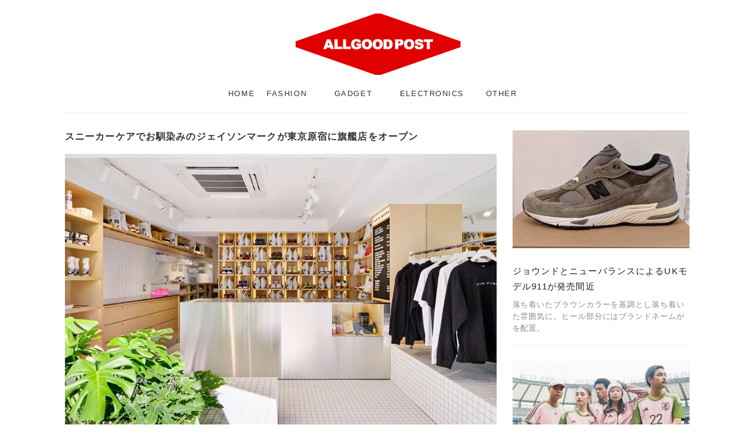

--- FILE ---
content_type: text/html; charset=UTF-8
request_url: https://allgoodpost.com/jasonmarkk-tokyo-store/
body_size: 49800
content:
<!DOCTYPE html><html class="no-js" dir="ltr" lang="ja"
 prefix="og: https://ogp.me/ns#" ><head><meta charset="UTF-8"><meta name="description" content="ファッション、スニーカー、ライフスタイル、ストリートカルチャーWEBマガジン" /><meta name="keywords" content="" /><meta name="viewport" content="width=device-width, initial-scale=1.0"><link rel="stylesheet" href="https://allgoodpost.com/allgoodpost/wp-content/themes/allgoodpost-child/jquery.bxslider.css"><title>スニーカーケアでお馴染みのジェイソンマークが東京原宿に旗艦店をオープン | ALLGOOD POST</title><meta name="robots" content="max-image-preview:large" /><link rel="canonical" href="https://allgoodpost.com/jasonmarkk-tokyo-store/" /><meta name="generator" content="All in One SEO (AIOSEO) 4.2.6.1 " /><meta property="og:locale" content="ja_JP" /><meta property="og:site_name" content="ALLGOOD POST | ファッション、スニーカー、ライフスタイル、ストリートカルチャーWEBマガジン" /><meta property="og:type" content="article" /><meta property="og:title" content="スニーカーケアでお馴染みのジェイソンマークが東京原宿に旗艦店をオープン | ALLGOOD POST" /><meta property="og:url" content="https://allgoodpost.com/jasonmarkk-tokyo-store/" /><meta property="article:published_time" content="2022-01-31T06:49:08+00:00" /><meta property="article:modified_time" content="2022-02-01T23:22:39+00:00" /> <script type="application/ld+json" class="aioseo-schema">{"@context":"https:\/\/schema.org","@graph":[{"@type":"Article","@id":"https:\/\/allgoodpost.com\/jasonmarkk-tokyo-store\/#article","name":"\u30b9\u30cb\u30fc\u30ab\u30fc\u30b1\u30a2\u3067\u304a\u99b4\u67d3\u307f\u306e\u30b8\u30a7\u30a4\u30bd\u30f3\u30de\u30fc\u30af\u304c\u6771\u4eac\u539f\u5bbf\u306b\u65d7\u8266\u5e97\u3092\u30aa\u30fc\u30d7\u30f3 | ALLGOOD POST","headline":"\u30b9\u30cb\u30fc\u30ab\u30fc\u30b1\u30a2\u3067\u304a\u99b4\u67d3\u307f\u306e\u30b8\u30a7\u30a4\u30bd\u30f3\u30de\u30fc\u30af\u304c\u6771\u4eac\u539f\u5bbf\u306b\u65d7\u8266\u5e97\u3092\u30aa\u30fc\u30d7\u30f3","author":{"@id":"https:\/\/allgoodpost.com\/author\/hg5-okh12ed-s-sfr\/#author"},"publisher":{"@id":"https:\/\/allgoodpost.com\/#organization"},"image":{"@type":"ImageObject","url":"https:\/\/allgoodpost.com\/allgoodpost\/wp-content\/uploads\/2022\/02\/jasonmarkk-tokyo-store.jpg","width":732,"height":489,"caption":"\u30b8\u30a7\u30a4\u30bd\u30f3\u30de\u30fc\u30af \u6771\u4eac \u65d7\u8266\u5e97"},"datePublished":"2022-01-31T06:49:08+09:00","dateModified":"2022-01-31T06:49:08+09:00","inLanguage":"ja","mainEntityOfPage":{"@id":"https:\/\/allgoodpost.com\/jasonmarkk-tokyo-store\/#webpage"},"isPartOf":{"@id":"https:\/\/allgoodpost.com\/jasonmarkk-tokyo-store\/#webpage"},"articleSection":"FASHION"},{"@type":"BreadcrumbList","@id":"https:\/\/allgoodpost.com\/jasonmarkk-tokyo-store\/#breadcrumblist","itemListElement":[{"@type":"ListItem","@id":"https:\/\/allgoodpost.com\/#listItem","position":1,"item":{"@type":"WebPage","@id":"https:\/\/allgoodpost.com\/","name":"\u30db\u30fc\u30e0","description":"\u30d5\u30a1\u30c3\u30b7\u30e7\u30f3\u3001\u30b9\u30cb\u30fc\u30ab\u30fc\u3001\u30e9\u30a4\u30d5\u30b9\u30bf\u30a4\u30eb\u3001\u30b9\u30c8\u30ea\u30fc\u30c8\u30ab\u30eb\u30c1\u30e3\u30fcWEB\u30de\u30ac\u30b8\u30f3\u3002","url":"https:\/\/allgoodpost.com\/"},"nextItem":"https:\/\/allgoodpost.com\/jasonmarkk-tokyo-store\/#listItem"},{"@type":"ListItem","@id":"https:\/\/allgoodpost.com\/jasonmarkk-tokyo-store\/#listItem","position":2,"item":{"@type":"WebPage","@id":"https:\/\/allgoodpost.com\/jasonmarkk-tokyo-store\/","name":"\u30b9\u30cb\u30fc\u30ab\u30fc\u30b1\u30a2\u3067\u304a\u99b4\u67d3\u307f\u306e\u30b8\u30a7\u30a4\u30bd\u30f3\u30de\u30fc\u30af\u304c\u6771\u4eac\u539f\u5bbf\u306b\u65d7\u8266\u5e97\u3092\u30aa\u30fc\u30d7\u30f3","url":"https:\/\/allgoodpost.com\/jasonmarkk-tokyo-store\/"},"previousItem":"https:\/\/allgoodpost.com\/#listItem"}]},{"@type":"Organization","@id":"https:\/\/allgoodpost.com\/#organization","name":"ALLGOOD POST","url":"https:\/\/allgoodpost.com\/","sameAs":["https:\/\/twitter.com\/allgoodpost","https:\/\/www.instagram.com\/allgoodpost"]},{"@type":"WebPage","@id":"https:\/\/allgoodpost.com\/jasonmarkk-tokyo-store\/#webpage","url":"https:\/\/allgoodpost.com\/jasonmarkk-tokyo-store\/","name":"\u30b9\u30cb\u30fc\u30ab\u30fc\u30b1\u30a2\u3067\u304a\u99b4\u67d3\u307f\u306e\u30b8\u30a7\u30a4\u30bd\u30f3\u30de\u30fc\u30af\u304c\u6771\u4eac\u539f\u5bbf\u306b\u65d7\u8266\u5e97\u3092\u30aa\u30fc\u30d7\u30f3 | ALLGOOD POST","inLanguage":"ja","isPartOf":{"@id":"https:\/\/allgoodpost.com\/#website"},"breadcrumb":{"@id":"https:\/\/allgoodpost.com\/jasonmarkk-tokyo-store\/#breadcrumblist"},"author":"https:\/\/allgoodpost.com\/author\/hg5-okh12ed-s-sfr\/#author","creator":"https:\/\/allgoodpost.com\/author\/hg5-okh12ed-s-sfr\/#author","image":{"@type":"ImageObject","url":"https:\/\/allgoodpost.com\/allgoodpost\/wp-content\/uploads\/2022\/02\/jasonmarkk-tokyo-store.jpg","@id":"https:\/\/allgoodpost.com\/#mainImage","width":732,"height":489,"caption":"\u30b8\u30a7\u30a4\u30bd\u30f3\u30de\u30fc\u30af \u6771\u4eac \u65d7\u8266\u5e97"},"primaryImageOfPage":{"@id":"https:\/\/allgoodpost.com\/jasonmarkk-tokyo-store\/#mainImage"},"datePublished":"2022-01-31T06:49:08+09:00","dateModified":"2022-02-01T23:22:39+09:00"},{"@type":"WebSite","@id":"https:\/\/allgoodpost.com\/#website","url":"https:\/\/allgoodpost.com\/","name":"ALLGOOD POST","description":"\u30d5\u30a1\u30c3\u30b7\u30e7\u30f3\u3001\u30b9\u30cb\u30fc\u30ab\u30fc\u3001\u30e9\u30a4\u30d5\u30b9\u30bf\u30a4\u30eb\u3001\u30b9\u30c8\u30ea\u30fc\u30c8\u30ab\u30eb\u30c1\u30e3\u30fcWEB\u30de\u30ac\u30b8\u30f3","inLanguage":"ja","publisher":{"@id":"https:\/\/allgoodpost.com\/#organization"}}]}</script> <link rel="alternate" type="application/rss+xml" title="ALLGOOD POST &raquo; フィード" href="https://allgoodpost.com/feed/" /><link rel="alternate" type="application/rss+xml" title="ALLGOOD POST &raquo; コメントフィード" href="https://allgoodpost.com/comments/feed/" /><link rel='stylesheet' id='wp-block-library-css'  href='https://allgoodpost.com/allgoodpost/wp-includes/css/dist/block-library/style.min.css?ver=5.9.12' type='text/css' media='all' /><style id='global-styles-inline-css' type='text/css'>body{--wp--preset--color--black: #000000;--wp--preset--color--cyan-bluish-gray: #abb8c3;--wp--preset--color--white: #ffffff;--wp--preset--color--pale-pink: #f78da7;--wp--preset--color--vivid-red: #cf2e2e;--wp--preset--color--luminous-vivid-orange: #ff6900;--wp--preset--color--luminous-vivid-amber: #fcb900;--wp--preset--color--light-green-cyan: #7bdcb5;--wp--preset--color--vivid-green-cyan: #00d084;--wp--preset--color--pale-cyan-blue: #8ed1fc;--wp--preset--color--vivid-cyan-blue: #0693e3;--wp--preset--color--vivid-purple: #9b51e0;--wp--preset--gradient--vivid-cyan-blue-to-vivid-purple: linear-gradient(135deg,rgba(6,147,227,1) 0%,rgb(155,81,224) 100%);--wp--preset--gradient--light-green-cyan-to-vivid-green-cyan: linear-gradient(135deg,rgb(122,220,180) 0%,rgb(0,208,130) 100%);--wp--preset--gradient--luminous-vivid-amber-to-luminous-vivid-orange: linear-gradient(135deg,rgba(252,185,0,1) 0%,rgba(255,105,0,1) 100%);--wp--preset--gradient--luminous-vivid-orange-to-vivid-red: linear-gradient(135deg,rgba(255,105,0,1) 0%,rgb(207,46,46) 100%);--wp--preset--gradient--very-light-gray-to-cyan-bluish-gray: linear-gradient(135deg,rgb(238,238,238) 0%,rgb(169,184,195) 100%);--wp--preset--gradient--cool-to-warm-spectrum: linear-gradient(135deg,rgb(74,234,220) 0%,rgb(151,120,209) 20%,rgb(207,42,186) 40%,rgb(238,44,130) 60%,rgb(251,105,98) 80%,rgb(254,248,76) 100%);--wp--preset--gradient--blush-light-purple: linear-gradient(135deg,rgb(255,206,236) 0%,rgb(152,150,240) 100%);--wp--preset--gradient--blush-bordeaux: linear-gradient(135deg,rgb(254,205,165) 0%,rgb(254,45,45) 50%,rgb(107,0,62) 100%);--wp--preset--gradient--luminous-dusk: linear-gradient(135deg,rgb(255,203,112) 0%,rgb(199,81,192) 50%,rgb(65,88,208) 100%);--wp--preset--gradient--pale-ocean: linear-gradient(135deg,rgb(255,245,203) 0%,rgb(182,227,212) 50%,rgb(51,167,181) 100%);--wp--preset--gradient--electric-grass: linear-gradient(135deg,rgb(202,248,128) 0%,rgb(113,206,126) 100%);--wp--preset--gradient--midnight: linear-gradient(135deg,rgb(2,3,129) 0%,rgb(40,116,252) 100%);--wp--preset--duotone--dark-grayscale: url('#wp-duotone-dark-grayscale');--wp--preset--duotone--grayscale: url('#wp-duotone-grayscale');--wp--preset--duotone--purple-yellow: url('#wp-duotone-purple-yellow');--wp--preset--duotone--blue-red: url('#wp-duotone-blue-red');--wp--preset--duotone--midnight: url('#wp-duotone-midnight');--wp--preset--duotone--magenta-yellow: url('#wp-duotone-magenta-yellow');--wp--preset--duotone--purple-green: url('#wp-duotone-purple-green');--wp--preset--duotone--blue-orange: url('#wp-duotone-blue-orange');--wp--preset--font-size--small: 13px;--wp--preset--font-size--medium: 20px;--wp--preset--font-size--large: 36px;--wp--preset--font-size--x-large: 42px;}.has-black-color{color: var(--wp--preset--color--black) !important;}.has-cyan-bluish-gray-color{color: var(--wp--preset--color--cyan-bluish-gray) !important;}.has-white-color{color: var(--wp--preset--color--white) !important;}.has-pale-pink-color{color: var(--wp--preset--color--pale-pink) !important;}.has-vivid-red-color{color: var(--wp--preset--color--vivid-red) !important;}.has-luminous-vivid-orange-color{color: var(--wp--preset--color--luminous-vivid-orange) !important;}.has-luminous-vivid-amber-color{color: var(--wp--preset--color--luminous-vivid-amber) !important;}.has-light-green-cyan-color{color: var(--wp--preset--color--light-green-cyan) !important;}.has-vivid-green-cyan-color{color: var(--wp--preset--color--vivid-green-cyan) !important;}.has-pale-cyan-blue-color{color: var(--wp--preset--color--pale-cyan-blue) !important;}.has-vivid-cyan-blue-color{color: var(--wp--preset--color--vivid-cyan-blue) !important;}.has-vivid-purple-color{color: var(--wp--preset--color--vivid-purple) !important;}.has-black-background-color{background-color: var(--wp--preset--color--black) !important;}.has-cyan-bluish-gray-background-color{background-color: var(--wp--preset--color--cyan-bluish-gray) !important;}.has-white-background-color{background-color: var(--wp--preset--color--white) !important;}.has-pale-pink-background-color{background-color: var(--wp--preset--color--pale-pink) !important;}.has-vivid-red-background-color{background-color: var(--wp--preset--color--vivid-red) !important;}.has-luminous-vivid-orange-background-color{background-color: var(--wp--preset--color--luminous-vivid-orange) !important;}.has-luminous-vivid-amber-background-color{background-color: var(--wp--preset--color--luminous-vivid-amber) !important;}.has-light-green-cyan-background-color{background-color: var(--wp--preset--color--light-green-cyan) !important;}.has-vivid-green-cyan-background-color{background-color: var(--wp--preset--color--vivid-green-cyan) !important;}.has-pale-cyan-blue-background-color{background-color: var(--wp--preset--color--pale-cyan-blue) !important;}.has-vivid-cyan-blue-background-color{background-color: var(--wp--preset--color--vivid-cyan-blue) !important;}.has-vivid-purple-background-color{background-color: var(--wp--preset--color--vivid-purple) !important;}.has-black-border-color{border-color: var(--wp--preset--color--black) !important;}.has-cyan-bluish-gray-border-color{border-color: var(--wp--preset--color--cyan-bluish-gray) !important;}.has-white-border-color{border-color: var(--wp--preset--color--white) !important;}.has-pale-pink-border-color{border-color: var(--wp--preset--color--pale-pink) !important;}.has-vivid-red-border-color{border-color: var(--wp--preset--color--vivid-red) !important;}.has-luminous-vivid-orange-border-color{border-color: var(--wp--preset--color--luminous-vivid-orange) !important;}.has-luminous-vivid-amber-border-color{border-color: var(--wp--preset--color--luminous-vivid-amber) !important;}.has-light-green-cyan-border-color{border-color: var(--wp--preset--color--light-green-cyan) !important;}.has-vivid-green-cyan-border-color{border-color: var(--wp--preset--color--vivid-green-cyan) !important;}.has-pale-cyan-blue-border-color{border-color: var(--wp--preset--color--pale-cyan-blue) !important;}.has-vivid-cyan-blue-border-color{border-color: var(--wp--preset--color--vivid-cyan-blue) !important;}.has-vivid-purple-border-color{border-color: var(--wp--preset--color--vivid-purple) !important;}.has-vivid-cyan-blue-to-vivid-purple-gradient-background{background: var(--wp--preset--gradient--vivid-cyan-blue-to-vivid-purple) !important;}.has-light-green-cyan-to-vivid-green-cyan-gradient-background{background: var(--wp--preset--gradient--light-green-cyan-to-vivid-green-cyan) !important;}.has-luminous-vivid-amber-to-luminous-vivid-orange-gradient-background{background: var(--wp--preset--gradient--luminous-vivid-amber-to-luminous-vivid-orange) !important;}.has-luminous-vivid-orange-to-vivid-red-gradient-background{background: var(--wp--preset--gradient--luminous-vivid-orange-to-vivid-red) !important;}.has-very-light-gray-to-cyan-bluish-gray-gradient-background{background: var(--wp--preset--gradient--very-light-gray-to-cyan-bluish-gray) !important;}.has-cool-to-warm-spectrum-gradient-background{background: var(--wp--preset--gradient--cool-to-warm-spectrum) !important;}.has-blush-light-purple-gradient-background{background: var(--wp--preset--gradient--blush-light-purple) !important;}.has-blush-bordeaux-gradient-background{background: var(--wp--preset--gradient--blush-bordeaux) !important;}.has-luminous-dusk-gradient-background{background: var(--wp--preset--gradient--luminous-dusk) !important;}.has-pale-ocean-gradient-background{background: var(--wp--preset--gradient--pale-ocean) !important;}.has-electric-grass-gradient-background{background: var(--wp--preset--gradient--electric-grass) !important;}.has-midnight-gradient-background{background: var(--wp--preset--gradient--midnight) !important;}.has-small-font-size{font-size: var(--wp--preset--font-size--small) !important;}.has-medium-font-size{font-size: var(--wp--preset--font-size--medium) !important;}.has-large-font-size{font-size: var(--wp--preset--font-size--large) !important;}.has-x-large-font-size{font-size: var(--wp--preset--font-size--x-large) !important;}</style><link rel='stylesheet' id='mh-font-awesome-css'  href='https://allgoodpost.com/allgoodpost/wp-content/themes/allgoodpost/includes/font-awesome.min.css' type='text/css' media='all' /><link rel='stylesheet' id='mh-style-css'  href='https://allgoodpost.com/allgoodpost/wp-content/themes/allgoodpost-child/style.css?ver=1.0.7' type='text/css' media='all' /> <script type='text/javascript' src='https://allgoodpost.com/allgoodpost/wp-includes/js/jquery/jquery.min.js?ver=3.6.0' id='jquery-core-js'></script> <link rel="EditURI" type="application/rsd+xml" title="RSD" href="https://allgoodpost.com/allgoodpost/xmlrpc.php?rsd" /><link rel="wlwmanifest" type="application/wlwmanifest+xml" href="https://allgoodpost.com/allgoodpost/wp-includes/wlwmanifest.xml" /><link rel='shortlink' href='https://allgoodpost.com/?p=774' /><link rel="alternate" type="application/json+oembed" href="https://allgoodpost.com/wp-json/oembed/1.0/embed?url=https%3A%2F%2Fallgoodpost.com%2Fjasonmarkk-tokyo-store%2F" /><link rel="alternate" type="text/xml+oembed" href="https://allgoodpost.com/wp-json/oembed/1.0/embed?url=https%3A%2F%2Fallgoodpost.com%2Fjasonmarkk-tokyo-store%2F&#038;format=xml" /> <!--[if lt IE 9]> <script src="https://allgoodpost.com/allgoodpost/wp-content/themes/allgoodpost/js/css3-mediaqueries.js"></script> <![endif]--><link rel="icon" href="https://allgoodpost.com/allgoodpost/wp-content/uploads/2022/01/cropped-agp-icon-32x32.png" sizes="32x32" /><link rel="icon" href="https://allgoodpost.com/allgoodpost/wp-content/uploads/2022/01/cropped-agp-icon-192x192.png" sizes="192x192" /><link rel="apple-touch-icon" href="https://allgoodpost.com/allgoodpost/wp-content/uploads/2022/01/cropped-agp-icon-180x180.png" /><meta name="msapplication-TileImage" content="https://allgoodpost.com/allgoodpost/wp-content/uploads/2022/01/cropped-agp-icon-270x270.png" /> <script>(function(i,s,o,g,r,a,m){i['GoogleAnalyticsObject']=r;i[r]=i[r]||function(){
  (i[r].q=i[r].q||[]).push(arguments)},i[r].l=1*new Date();a=s.createElement(o),
  m=s.getElementsByTagName(o)[0];a.async=1;a.src=g;m.parentNode.insertBefore(a,m)
  })(window,document,'script','https://www.google-analytics.com/analytics.js','ga');

  ga('create', 'UA-40109152-10', 'auto');
  ga('send', 'pageview');</script> <script async src="//pagead2.googlesyndication.com/pagead/js/adsbygoogle.js"></script> <script>(adsbygoogle = window.adsbygoogle || []).push({
    google_ad_client: "ca-pub-1309497721599966",
    enable_page_level_ads: true
  });</script> <meta name="twitter:card" content="summary_large_image"><meta name="twitter:description" content="ロサンゼルス発のスニーカーケアブランド「ジェイソンマーク」が、スニーカークリーニング店を東京原宿にオープンする。"><meta name="twitter:title" content="スニーカーケアでお馴染みのジェイソンマークが東京原宿に旗艦店をオープン"><meta name="twitter:url" content="https://allgoodpost.com/jasonmarkk-tokyo-store/"><meta name="twitter:image" content="https://allgoodpost.com/allgoodpost/wp-content/uploads/2022/02/jasonmarkk-tokyo-store.jpg"><meta name="twitter:domain" content="allgoodpost.com"><meta name="twitter:image:width" content="732"><meta name="twitter:image:height" content="489"><meta name="twitter:creator" content="@ALLGOODPOST"><meta name="twitter:site" content="@ALLGOODPOST"></head><body class="post-template-default single single-post postid-774 single-format-standard mh-right-sb"><div id="mh-wrapper"><header class="mh-header"><div class="header-wrap clearfix"> <a href="https://allgoodpost.com/" title="ALLGOOD POST" rel="home"><div class="logo-wrap" role="banner"> <img src="https://allgoodpost.com/allgoodpost/wp-content/uploads/2016/08/cropped-ALLGOOD-POST-LOGO1.png" height="110" width="285" alt="ALLGOOD POST" /></div> </a></div><div class="header-menu clearfix"><nav class="main-nav clearfix"><div class="menu-%e3%83%a1%e3%83%8b%e3%83%a5%e3%83%bc-1-container"><ul id="menu-%e3%83%a1%e3%83%8b%e3%83%a5%e3%83%bc-1" class="menu"><li id="menu-item-27" class="menu-item menu-item-type-custom menu-item-object-custom menu-item-home menu-item-27"><a href="https://allgoodpost.com/">HOME</a></li><li id="menu-item-24" class="menu-item menu-item-type-custom menu-item-object-custom menu-item-24"><a href="https://allgoodpost.com/category/fashion/">FASHION</a></li><li id="menu-item-25" class="menu-item menu-item-type-custom menu-item-object-custom menu-item-25"><a href="https://allgoodpost.com/category/gadget/">GADGET</a></li><li id="menu-item-26" class="menu-item menu-item-type-custom menu-item-object-custom menu-item-26"><a href="https://allgoodpost.com/category/electronics/">ELECTRONICS</a></li><li id="menu-item-28" class="menu-item menu-item-type-custom menu-item-object-custom menu-item-28"><a href="https://allgoodpost.com/category/other/">OTHER</a></li></ul></div></nav></div></header><div class="mh-section mh-group"><div id="main-content" class="mh-content"><article id="post-774" class="post-774 post type-post status-publish format-standard has-post-thumbnail hentry category-fashion"><header class="entry-header clearfix"><h1 class="entry-title">スニーカーケアでお馴染みのジェイソンマークが東京原宿に旗艦店をオープン</h1></header><div class="update-single"><p class="entry-meta"> <span class="entry-meta-date updated"> UPDATE. 1.31. 2022</span></p></div><div class="entry-content clearfix"><p><img src="https://allgoodpost.com/allgoodpost/wp-content/uploads/2022/02/jasonmarkk-tokyo-store.jpg" alt="ジェイソンマーク 東京 旗艦店" width="732" height="489" class="aligncenter size-full wp-image-785" srcset="https://allgoodpost.com/allgoodpost/wp-content/uploads/2022/02/jasonmarkk-tokyo-store.jpg 732w, https://allgoodpost.com/allgoodpost/wp-content/uploads/2022/02/jasonmarkk-tokyo-store-300x200.jpg 300w, https://allgoodpost.com/allgoodpost/wp-content/uploads/2022/02/jasonmarkk-tokyo-store-344x230.jpg 344w, https://allgoodpost.com/allgoodpost/wp-content/uploads/2022/02/jasonmarkk-tokyo-store-290x194.jpg 290w" sizes="(max-width: 732px) 100vw, 732px" /></p><p>ロサンゼルス発のスニーカーケアブランド「ジェイソンマーク（JASON MARKK）」が、スニーカークリーニング店を東京原宿にオープンする。クリーニングサービスを提供する店舗は、ロサンゼルスに続き、今回で2店舗目となる。</p><p>ジェイソンマークは、スニーカーケア業界に旋風を巻き起こしたロサンゼルス発のスニーカーケアブランドだ。</p><p>ジェイソンマークの代表的なアイテムと言えば、プレミアムディープクリーニングソリューション。レザー、スウェード、ヌバック、ナイロン、キャンバス、コットン、ニットなどスニーカーの様々なマテリアルに対応できるように天然由来成分で構成された専用クリーナーは、泡立ちもよく効果的に汚れを落としてくれる優れもの。</p><p>今回、東京原宿にオープンする旗艦店では、スニーカークリーナーやブラシの取り扱いはもちろんのこと、専門スタッフによるスニーカークリーニングサービスが話題を呼んでいる。</p><p>お気に入りのスニーカーを持ち込むことで、スタッフが効果的なクリーニング方法を提案してくれる。基本料金は1,600円からとお値段もリーズナブル。コースはアッパーとミッドソールのみを洗浄する「Classic Clean」と、アッパー、ミッドソール、アウトソール、シューレスまで洗浄してくれる「Purp Special」の2種類のコースから選ぶことができる。</p><p>その他にもソールに付いている小石・土落とし、ガム・接着剤落とし、撥水加工など嬉しいオプションサービスも充実している。梅雨の季節に撥水加工をしておけば汚れが付きにくく安心だ。</p><p>汚れが気になるお気に入りのスニーカーがあれば、一度専門家によるクリーニングを試してみてはいかがだろうか。</p><div class="detail"> JASON MARKK TOKYO<br /> 住所：〒150-0001 東京都渋谷区神宮前4-32-7<br /> TEL：03-6455-5012<br /> 営業時間：平日13:00-18:00 / 土日祝日12:00-18:00<br /> 定休日：火曜日<br /> <a href="https://jasonmarkk.co.jp/pages/tokyo" rel="noopener noreferrer nofollow" target="_blank">https://jasonmarkk.co.jp/pages/tokyo</a></div></div><div id="related-entries"><h3>RELATED POSTS</h3><div class="related-entry"><div class="related-entry-thumb"> <a href="https://allgoodpost.com/blackeyepatch-casetify/" title="ブラックアイパッチ × ケースティファイの初コラボが実現"> <img width="290" height="194" src="https://allgoodpost.com/allgoodpost/wp-content/uploads/2022/02/blackeyepatch-casetify-1-290x194.jpg" class="attachment-related-post size-related-post wp-post-image" alt="ブラックアイパッチ ケースティファイ コラボケース" loading="lazy" srcset="https://allgoodpost.com/allgoodpost/wp-content/uploads/2022/02/blackeyepatch-casetify-1-290x194.jpg 290w, https://allgoodpost.com/allgoodpost/wp-content/uploads/2022/02/blackeyepatch-casetify-1-300x200.jpg 300w, https://allgoodpost.com/allgoodpost/wp-content/uploads/2022/02/blackeyepatch-casetify-1-344x230.jpg 344w, https://allgoodpost.com/allgoodpost/wp-content/uploads/2022/02/blackeyepatch-casetify-1.jpg 732w" sizes="(max-width: 290px) 100vw, 290px" /> </a></div><div class="related-entry-content"><div class="related-entry-title"> <a href="https://allgoodpost.com/blackeyepatch-casetify/"> ブラックアイパッチ × ケースティファイの初コラボが実現 </a><p class="related-entry-snippet"> 「Our Origins」をテーマに、ブラックアイパッチの代表的なラベルグラフィックを落とし込んだデザインに。</p></div></div><div class="related-hr"></div><div class="related-entry"><div class="related-entry-thumb"> <a href="https://allgoodpost.com/eye-junya-watanabe-man-nuptse/" title="アイ ジュンヤ ワタナベ マンからパッチワーク仕様のミリタリーヌプシジャケットが登場"> <img width="290" height="194" src="https://allgoodpost.com/allgoodpost/wp-content/uploads/2022/11/eye-junya-watanabe-man-nuptse-290x194.jpg" class="attachment-related-post size-related-post wp-post-image" alt="アイ ジュンヤ ワタナベ マンからパッチワーク仕様のミリタリーヌプシジャケットが登場" loading="lazy" srcset="https://allgoodpost.com/allgoodpost/wp-content/uploads/2022/11/eye-junya-watanabe-man-nuptse-290x194.jpg 290w, https://allgoodpost.com/allgoodpost/wp-content/uploads/2022/11/eye-junya-watanabe-man-nuptse-300x200.jpg 300w, https://allgoodpost.com/allgoodpost/wp-content/uploads/2022/11/eye-junya-watanabe-man-nuptse-344x230.jpg 344w, https://allgoodpost.com/allgoodpost/wp-content/uploads/2022/11/eye-junya-watanabe-man-nuptse.jpg 732w" sizes="(max-width: 290px) 100vw, 290px" /> </a></div><div class="related-entry-content"><div class="related-entry-title"> <a href="https://allgoodpost.com/eye-junya-watanabe-man-nuptse/"> アイ ジュンヤ ワタナベ マンからパッチワーク仕様のミリタリーヌプシジャケットが登場 </a><p class="related-entry-snippet"> ミリタリーテイストのカラーリングとパッチワークが施されたデザインとなってり、アイ ジュンヤ ワタナベ マンらしいモードとストリートが融合した</p></div></div><div class="related-hr"></div><div class="related-entry"><div class="related-entry-thumb"> <a href="https://allgoodpost.com/uniqlo-ut-futura/" title="UNIQLO UT × FUTURA / グラフィティ界のパイオニアとUTとのコラボ"> <img width="290" height="194" src="https://allgoodpost.com/allgoodpost/wp-content/uploads/2017/03/UNIQLO-UT-×-FUTURA-by-ALLGOOD-POST-1-290x194.jpg" class="attachment-related-post size-related-post wp-post-image" alt="UNIQLO UT × FUTURA by ALLGOOD POST 1" loading="lazy" srcset="https://allgoodpost.com/allgoodpost/wp-content/uploads/2017/03/UNIQLO-UT-×-FUTURA-by-ALLGOOD-POST-1-290x194.jpg 290w, https://allgoodpost.com/allgoodpost/wp-content/uploads/2017/03/UNIQLO-UT-×-FUTURA-by-ALLGOOD-POST-1-300x200.jpg 300w, https://allgoodpost.com/allgoodpost/wp-content/uploads/2017/03/UNIQLO-UT-×-FUTURA-by-ALLGOOD-POST-1-344x230.jpg 344w, https://allgoodpost.com/allgoodpost/wp-content/uploads/2017/03/UNIQLO-UT-×-FUTURA-by-ALLGOOD-POST-1.jpg 732w" sizes="(max-width: 290px) 100vw, 290px" /> </a></div><div class="related-entry-content"><div class="related-entry-title"> <a href="https://allgoodpost.com/uniqlo-ut-futura/"> UNIQLO UT × FUTURA / グラフィティ界のパイオニアとUTとのコラボ </a><p class="related-entry-snippet"> ユニクロからストリート好きな人たちには、堪らないコラボUTが登場。</p></div></div><div class="related-hr"></div><div class="related-entry"><div class="related-entry-thumb"> <a href="https://allgoodpost.com/supreme-22ss-preview-lookbook/" title="シュプリーム 2022S/S コレクションのプレビュー・ルックブックが公開"> <img width="290" height="194" src="https://allgoodpost.com/allgoodpost/wp-content/uploads/2022/02/supreme-airstream-travel-trailer-290x194.jpg" class="attachment-related-post size-related-post wp-post-image" alt="supreme 22ss airstream travel trailer" loading="lazy" srcset="https://allgoodpost.com/allgoodpost/wp-content/uploads/2022/02/supreme-airstream-travel-trailer-290x194.jpg 290w, https://allgoodpost.com/allgoodpost/wp-content/uploads/2022/02/supreme-airstream-travel-trailer-300x200.jpg 300w, https://allgoodpost.com/allgoodpost/wp-content/uploads/2022/02/supreme-airstream-travel-trailer-344x230.jpg 344w, https://allgoodpost.com/allgoodpost/wp-content/uploads/2022/02/supreme-airstream-travel-trailer.jpg 732w" sizes="(max-width: 290px) 100vw, 290px" /> </a></div><div class="related-entry-content"><div class="related-entry-title"> <a href="https://allgoodpost.com/supreme-22ss-preview-lookbook/"> シュプリーム 2022S/S コレクションのプレビュー・ルックブックが公開 </a><p class="related-entry-snippet"> トラベルトレーラーなどウェットに富んだ遊び心溢れるアクセサリー類をピックアップ。</p></div></div><div class="related-hr"></div><div class="related-entry"><div class="related-entry-thumb"> <a href="https://allgoodpost.com/marcharn-thugfamily/" title="僅か30分で完売したマークハーンのサグファミリーフーデッドが再販"> <img width="290" height="194" src="https://allgoodpost.com/allgoodpost/wp-content/uploads/2022/11/marc-harn-thugfamily-logo-hooded-290x194.jpg" class="attachment-related-post size-related-post wp-post-image" alt="僅か30分で完売したマークハーンのサグファミリーフーデッドが再販" loading="lazy" srcset="https://allgoodpost.com/allgoodpost/wp-content/uploads/2022/11/marc-harn-thugfamily-logo-hooded-290x194.jpg 290w, https://allgoodpost.com/allgoodpost/wp-content/uploads/2022/11/marc-harn-thugfamily-logo-hooded-300x200.jpg 300w, https://allgoodpost.com/allgoodpost/wp-content/uploads/2022/11/marc-harn-thugfamily-logo-hooded-344x230.jpg 344w, https://allgoodpost.com/allgoodpost/wp-content/uploads/2022/11/marc-harn-thugfamily-logo-hooded.jpg 732w" sizes="(max-width: 290px) 100vw, 290px" /> </a></div><div class="related-entry-content"><div class="related-entry-title"> <a href="https://allgoodpost.com/marcharn-thugfamily/"> 僅か30分で完売したマークハーンのサグファミリーフーデッドが再販 </a><p class="related-entry-snippet"> 受注受付は、2022年11月25日（金）11時から11月30日（水）11時まで公式オンラインストアにて受注スタート。</p></div></div><div class="related-hr"></div><div class="related-entry"><div class="related-entry-thumb"> <a href="https://allgoodpost.com/huf-nikesb-dunk-low/" title="ハフ×ナイキSBダンクローの国内販売は11月予定"> <img width="290" height="194" src="https://allgoodpost.com/allgoodpost/wp-content/uploads/2022/10/huf-nike-dunk-low-keith-forever-290x194.jpg" class="attachment-related-post size-related-post wp-post-image" alt="ハフ×ナイキSBダンクローの国内販売は11月予定" loading="lazy" srcset="https://allgoodpost.com/allgoodpost/wp-content/uploads/2022/10/huf-nike-dunk-low-keith-forever-290x194.jpg 290w, https://allgoodpost.com/allgoodpost/wp-content/uploads/2022/10/huf-nike-dunk-low-keith-forever-300x200.jpg 300w, https://allgoodpost.com/allgoodpost/wp-content/uploads/2022/10/huf-nike-dunk-low-keith-forever-344x230.jpg 344w, https://allgoodpost.com/allgoodpost/wp-content/uploads/2022/10/huf-nike-dunk-low-keith-forever.jpg 732w" sizes="(max-width: 290px) 100vw, 290px" /> </a></div><div class="related-entry-content"><div class="related-entry-title"> <a href="https://allgoodpost.com/huf-nikesb-dunk-low/"> ハフ×ナイキSBダンクローの国内販売は11月予定 </a><p class="related-entry-snippet"> 本コラボでは、惜しくも2020年9月にこの世を去ってしまった創設者であるキース・ハフナゲル（Keith Hufnagel）を追悼するデザイン</p></div></div><div class="related-hr"></div><div class="related-entry"><div class="related-entry-thumb"> <a href="https://allgoodpost.com/llbean-converse-allstar100-hi/" title="即完売で人気を博したエルエルビーン×コンバースの最強タッグが再び登場"> <img width="290" height="194" src="https://allgoodpost.com/allgoodpost/wp-content/uploads/2022/10/llbean-converse-100-allstar-hi-290x194.jpg" class="attachment-related-post size-related-post wp-post-image" alt="エルエルビーン×コンバースの最強タッグが再び登場" loading="lazy" srcset="https://allgoodpost.com/allgoodpost/wp-content/uploads/2022/10/llbean-converse-100-allstar-hi-290x194.jpg 290w, https://allgoodpost.com/allgoodpost/wp-content/uploads/2022/10/llbean-converse-100-allstar-hi-300x200.jpg 300w, https://allgoodpost.com/allgoodpost/wp-content/uploads/2022/10/llbean-converse-100-allstar-hi-344x230.jpg 344w, https://allgoodpost.com/allgoodpost/wp-content/uploads/2022/10/llbean-converse-100-allstar-hi.jpg 732w" sizes="(max-width: 290px) 100vw, 290px" /> </a></div><div class="related-entry-content"><div class="related-entry-title"> <a href="https://allgoodpost.com/llbean-converse-allstar100-hi/"> 即完売で人気を博したエルエルビーン×コンバースの最強タッグが再び登場 </a><p class="related-entry-snippet"> 90年代のアーカイブをベースに、つま先キャップの形状や半円ラバーパーツなどを当時のディテールを踏襲しつつ、オールスター100のスペックで機能</p></div></div><div class="related-hr"></div><div class="related-entry"><div class="related-entry-thumb"> <a href="https://allgoodpost.com/marcharn-native-americans-slide/" title="マークハーンからジップパーツとインディアンジュエリー要素を取り入れた新作スニーカーが登場"> <img width="290" height="194" src="https://allgoodpost.com/allgoodpost/wp-content/uploads/2022/10/marcharn-oldskool-native-americans-slide-1-290x194.jpg" class="attachment-related-post size-related-post wp-post-image" alt="MARC HARN NATIVE AMERICANS SLIDE" loading="lazy" srcset="https://allgoodpost.com/allgoodpost/wp-content/uploads/2022/10/marcharn-oldskool-native-americans-slide-1-290x194.jpg 290w, https://allgoodpost.com/allgoodpost/wp-content/uploads/2022/10/marcharn-oldskool-native-americans-slide-1-300x200.jpg 300w, https://allgoodpost.com/allgoodpost/wp-content/uploads/2022/10/marcharn-oldskool-native-americans-slide-1-344x230.jpg 344w, https://allgoodpost.com/allgoodpost/wp-content/uploads/2022/10/marcharn-oldskool-native-americans-slide-1.jpg 732w" sizes="(max-width: 290px) 100vw, 290px" /> </a></div><div class="related-entry-content"><div class="related-entry-title"> <a href="https://allgoodpost.com/marcharn-native-americans-slide/"> マークハーンからジップパーツとインディアンジュエリー要素を取り入れた新作スニーカーが登場 </a><p class="related-entry-snippet"> グラフィックデザイナーマサが手がけるマークハーン（MARC HARN）より、着脱可能なジップパーツを配置し、インディアンジュエリー要素も取り</p></div></div><div class="related-hr"></div> <br style="clear:both;"></div><div class="top-page-ad-ralated"><style>.adslot { width: 300px; height: 250px; }
@media only screen and (max-width: 420px) { .adslot { width: 100%; height: 220px; } }</style> <script async src="//pagead2.googlesyndication.com/pagead/js/adsbygoogle.js"></script>  <ins class="adsbygoogle adslot"
 style="display:inline-block"
 data-ad-client="ca-pub-1309497721599966"
 data-ad-slot="2977886333"></ins> <script>(adsbygoogle = window.adsbygoogle || []).push({});</script> </div></article><nav class="post-nav-wrap" role="navigation"><ul class="post-nav clearfix"><li class="post-nav-prev"> <a href="https://allgoodpost.com/beams-polo-ralphlauren-2022ss/" rel="prev">PREV</a></li><li class="post-nav-next"> <a href="https://allgoodpost.com/uniqlo-nagabayu-louvre/" rel="next">NEXT</a></li></ul></nav></div><aside class="mh-sidebar"><div class="sb-widget clearfix"><div class="mh-fp-large-widget clearfix"><article class="content-lead post-1036 post type-post status-publish format-standard has-post-thumbnail hentry category-fashion"><div class="content-thumb content-lead-thumb"> <a href="https://allgoodpost.com/jjjjound-newbalance-uk991/" title="ジョウンドとニューバランスによるUKモデル911が発売間近"><img width="732" height="489" src="https://allgoodpost.com/allgoodpost/wp-content/uploads/2022/10/jjjjound-new-balance-madeinuk-991.jpg" class="attachment-content-single size-content-single wp-post-image" alt="JJJJoundとNew BalanceによるUKモデル911が発売間近" loading="lazy" srcset="https://allgoodpost.com/allgoodpost/wp-content/uploads/2022/10/jjjjound-new-balance-madeinuk-991.jpg 732w, https://allgoodpost.com/allgoodpost/wp-content/uploads/2022/10/jjjjound-new-balance-madeinuk-991-300x200.jpg 300w, https://allgoodpost.com/allgoodpost/wp-content/uploads/2022/10/jjjjound-new-balance-madeinuk-991-344x230.jpg 344w, https://allgoodpost.com/allgoodpost/wp-content/uploads/2022/10/jjjjound-new-balance-madeinuk-991-290x194.jpg 290w" sizes="(max-width: 732px) 100vw, 732px" /></a></div><p class="entry-meta"><h3 class="content-lead-title"><a href="https://allgoodpost.com/jjjjound-newbalance-uk991/" title="ジョウンドとニューバランスによるUKモデル911が発売間近" rel="bookmark">ジョウンドとニューバランスによるUKモデル911が発売間近</a></h3><div class="update-lead"><p class="entry-meta"></div><div class="content-lead-excerpt"><p>落ち着いたブラウンカラーを基調とし落ち着いた雰囲気に。ヒール部分にはブランドネームがを配置。</p></div></article><hr class="mh-separator"></div></div><div class="sb-widget clearfix"><div class="mh-fp-large-widget clearfix"><article class="content-lead post-1054 post type-post status-publish format-standard has-post-thumbnail hentry category-fashion"><div class="content-thumb content-lead-thumb"> <a href="https://allgoodpost.com/adidas-nigo-soccer-japan-collection/" title="アディダスがニゴー®を迎え日本文化からインスピレーションを得たサッカー日本代表スペシャルコレクションを発売"><img width="732" height="489" src="https://allgoodpost.com/allgoodpost/wp-content/uploads/2022/10/adidas-nigo-soccer-japan-collection.jpg" class="attachment-content-single size-content-single wp-post-image" alt="アディダスがニゴー®を迎え日本文化からインスピレーションを得たサッカー日本代表スペシャルコレクションを発売" loading="lazy" srcset="https://allgoodpost.com/allgoodpost/wp-content/uploads/2022/10/adidas-nigo-soccer-japan-collection.jpg 732w, https://allgoodpost.com/allgoodpost/wp-content/uploads/2022/10/adidas-nigo-soccer-japan-collection-300x200.jpg 300w, https://allgoodpost.com/allgoodpost/wp-content/uploads/2022/10/adidas-nigo-soccer-japan-collection-344x230.jpg 344w, https://allgoodpost.com/allgoodpost/wp-content/uploads/2022/10/adidas-nigo-soccer-japan-collection-290x194.jpg 290w" sizes="(max-width: 732px) 100vw, 732px" /></a></div><p class="entry-meta"><h3 class="content-lead-title"><a href="https://allgoodpost.com/adidas-nigo-soccer-japan-collection/" title="アディダスがニゴー®を迎え日本文化からインスピレーションを得たサッカー日本代表スペシャルコレクションを発売" rel="bookmark">アディダスがニゴー®を迎え日本文化からインスピレーションを得たサッカー日本代表スペシャルコレクションを発売</a></h3><div class="update-lead"><p class="entry-meta"></div><div class="content-lead-excerpt"><p>日本の伝統文化を取り入れたニゴー®らしいスペシャルコレクション。</p></div></article><hr class="mh-separator"></div></div><div class="sb-widget clearfix"><div class="mh-fp-large-widget clearfix"><article class="content-lead post-973 post type-post status-publish format-standard has-post-thumbnail hentry category-fashion"><div class="content-thumb content-lead-thumb"> <a href="https://allgoodpost.com/nikesb-dunklow-dark-russet/" title="ナイキSBからダンク ロー ISO ダーク ラシット/セイルが登場"><img width="732" height="489" src="https://allgoodpost.com/allgoodpost/wp-content/uploads/2022/02/nike-sb-dunk-low-dark-russet-sail.jpg" class="attachment-content-single size-content-single wp-post-image" alt="ナイキSB ダンク ロー ISO ダーク ラシット セイル" loading="lazy" srcset="https://allgoodpost.com/allgoodpost/wp-content/uploads/2022/02/nike-sb-dunk-low-dark-russet-sail.jpg 732w, https://allgoodpost.com/allgoodpost/wp-content/uploads/2022/02/nike-sb-dunk-low-dark-russet-sail-300x200.jpg 300w, https://allgoodpost.com/allgoodpost/wp-content/uploads/2022/02/nike-sb-dunk-low-dark-russet-sail-344x230.jpg 344w, https://allgoodpost.com/allgoodpost/wp-content/uploads/2022/02/nike-sb-dunk-low-dark-russet-sail-290x194.jpg 290w" sizes="(max-width: 732px) 100vw, 732px" /></a></div><p class="entry-meta"><h3 class="content-lead-title"><a href="https://allgoodpost.com/nikesb-dunklow-dark-russet/" title="ナイキSBからダンク ロー ISO ダーク ラシット/セイルが登場" rel="bookmark">ナイキSBからダンク ロー ISO ダーク ラシット/セイルが登場</a></h3><div class="update-lead"><p class="entry-meta"></div><div class="content-lead-excerpt"><p>限られたスケートショップのみでの展開となるオレンジレーベル（ORANGE LABEL）からのリリース。</p></div></article><hr class="mh-separator"></div></div><div class="sb-widget clearfix"><div class="mh-fp-large-widget clearfix"><article class="content-lead post-917 post type-post status-publish format-standard has-post-thumbnail hentry category-fashion"><div class="content-thumb content-lead-thumb"> <a href="https://allgoodpost.com/supreme-22ss-preview-lookbook/" title="シュプリーム 2022S/S コレクションのプレビュー・ルックブックが公開"><img width="732" height="489" src="https://allgoodpost.com/allgoodpost/wp-content/uploads/2022/02/supreme-airstream-travel-trailer.jpg" class="attachment-content-single size-content-single wp-post-image" alt="supreme 22ss airstream travel trailer" loading="lazy" srcset="https://allgoodpost.com/allgoodpost/wp-content/uploads/2022/02/supreme-airstream-travel-trailer.jpg 732w, https://allgoodpost.com/allgoodpost/wp-content/uploads/2022/02/supreme-airstream-travel-trailer-300x200.jpg 300w, https://allgoodpost.com/allgoodpost/wp-content/uploads/2022/02/supreme-airstream-travel-trailer-344x230.jpg 344w, https://allgoodpost.com/allgoodpost/wp-content/uploads/2022/02/supreme-airstream-travel-trailer-290x194.jpg 290w" sizes="(max-width: 732px) 100vw, 732px" /></a></div><p class="entry-meta"><h3 class="content-lead-title"><a href="https://allgoodpost.com/supreme-22ss-preview-lookbook/" title="シュプリーム 2022S/S コレクションのプレビュー・ルックブックが公開" rel="bookmark">シュプリーム 2022S/S コレクションのプレビュー・ルックブックが公開</a></h3><div class="update-lead"><p class="entry-meta"></div><div class="content-lead-excerpt"><p>トラベルトレーラーなどウェットに富んだ遊び心溢れるアクセサリー類をピックアップ。</p></div></article><hr class="mh-separator"></div></div><div class="sb-widget clearfix"><div class="mh-fp-large-widget clearfix"><article class="content-lead post-879 post type-post status-publish format-standard has-post-thumbnail hentry category-fashion"><div class="content-thumb content-lead-thumb"> <a href="https://allgoodpost.com/blackeyepatch-casetify/" title="ブラックアイパッチ × ケースティファイの初コラボが実現"><img width="732" height="489" src="https://allgoodpost.com/allgoodpost/wp-content/uploads/2022/02/blackeyepatch-casetify-1.jpg" class="attachment-content-single size-content-single wp-post-image" alt="ブラックアイパッチ ケースティファイ コラボケース" loading="lazy" srcset="https://allgoodpost.com/allgoodpost/wp-content/uploads/2022/02/blackeyepatch-casetify-1.jpg 732w, https://allgoodpost.com/allgoodpost/wp-content/uploads/2022/02/blackeyepatch-casetify-1-300x200.jpg 300w, https://allgoodpost.com/allgoodpost/wp-content/uploads/2022/02/blackeyepatch-casetify-1-344x230.jpg 344w, https://allgoodpost.com/allgoodpost/wp-content/uploads/2022/02/blackeyepatch-casetify-1-290x194.jpg 290w" sizes="(max-width: 732px) 100vw, 732px" /></a></div><p class="entry-meta"><h3 class="content-lead-title"><a href="https://allgoodpost.com/blackeyepatch-casetify/" title="ブラックアイパッチ × ケースティファイの初コラボが実現" rel="bookmark">ブラックアイパッチ × ケースティファイの初コラボが実現</a></h3><div class="update-lead"><p class="entry-meta"></div><div class="content-lead-excerpt"><p>「Our Origins」をテーマに、ブラックアイパッチの代表的なラベルグラフィックを落とし込んだデザインに。</p></div></article><hr class="mh-separator"></div></div><div class="sb-widget clearfix"><div class="mh-fp-large-widget clearfix"><article class="content-lead post-829 post type-post status-publish format-standard has-post-thumbnail hentry category-other"><div class="content-thumb content-lead-thumb"> <a href="https://allgoodpost.com/parco-print-center-surround/" title="パルコプリントセンターが長場雄、永井博、山瀬まゆみなどのポスターを発売"><img width="732" height="489" src="https://allgoodpost.com/allgoodpost/wp-content/uploads/2022/02/parco-print-center-nagaba-yu.jpg" class="attachment-content-single size-content-single wp-post-image" alt="長場雄 パルコプリントセンター" loading="lazy" srcset="https://allgoodpost.com/allgoodpost/wp-content/uploads/2022/02/parco-print-center-nagaba-yu.jpg 732w, https://allgoodpost.com/allgoodpost/wp-content/uploads/2022/02/parco-print-center-nagaba-yu-300x200.jpg 300w, https://allgoodpost.com/allgoodpost/wp-content/uploads/2022/02/parco-print-center-nagaba-yu-344x230.jpg 344w, https://allgoodpost.com/allgoodpost/wp-content/uploads/2022/02/parco-print-center-nagaba-yu-290x194.jpg 290w" sizes="(max-width: 732px) 100vw, 732px" /></a></div><p class="entry-meta"><h3 class="content-lead-title"><a href="https://allgoodpost.com/parco-print-center-surround/" title="パルコプリントセンターが長場雄、永井博、山瀬まゆみなどのポスターを発売" rel="bookmark">パルコプリントセンターが長場雄、永井博、山瀬まゆみなどのポスターを発売</a></h3><div class="update-lead"><p class="entry-meta"></div><div class="content-lead-excerpt"><p>長場雄、永井博、山瀬まゆみ、武田鉄平、小浪次郎、ホンマタカシなど人気アーティストが総勢11人ものアーティストが参加。</p></div></article><hr class="mh-separator"></div></div><div class="sb-widget clearfix"><div class="mh-fp-large-widget clearfix"><article class="content-lead post-815 post type-post status-publish format-standard has-post-thumbnail hentry category-other"><div class="content-thumb content-lead-thumb"> <a href="https://allgoodpost.com/muji-cricketchocolate/" title="バレンタイン義理チョコに変わり種のコオロギチョコはいかが？"><img width="732" height="489" src="https://allgoodpost.com/allgoodpost/wp-content/uploads/2022/02/muji-cricketchocolate.jpg" class="attachment-content-single size-content-single wp-post-image" alt="バレンタイン 昆虫色 コオロギチョコ 無印良品" loading="lazy" srcset="https://allgoodpost.com/allgoodpost/wp-content/uploads/2022/02/muji-cricketchocolate.jpg 732w, https://allgoodpost.com/allgoodpost/wp-content/uploads/2022/02/muji-cricketchocolate-300x200.jpg 300w, https://allgoodpost.com/allgoodpost/wp-content/uploads/2022/02/muji-cricketchocolate-344x230.jpg 344w, https://allgoodpost.com/allgoodpost/wp-content/uploads/2022/02/muji-cricketchocolate-290x194.jpg 290w" sizes="(max-width: 732px) 100vw, 732px" /></a></div><p class="entry-meta"><h3 class="content-lead-title"><a href="https://allgoodpost.com/muji-cricketchocolate/" title="バレンタイン義理チョコに変わり種のコオロギチョコはいかが？" rel="bookmark">バレンタイン義理チョコに変わり種のコオロギチョコはいかが？</a></h3><div class="update-lead"><p class="entry-meta"></div><div class="content-lead-excerpt"><p>コオロギパウダーとミルクチョコレート、大豆パフを使用し、ほどよい甘さとザクザク食感が楽しめるプロテインバー。</p></div></article><hr class="mh-separator"></div></div></aside></div></div><footer class="mh-footer"><div class="wrapper-inner"><p class="copyright">Copyright &copy; 2026 / ALL GOOD POST All Rights Reserved.</p></div></footer> <script type="text/javascript">jQuery(document).ready(function($){
  jQuery('.bxslider').bxSlider({
  pager: false,
  speed: 800,
  mode: 'fade'
});
});</script> <script type="text/javascript">document.addEventListener("keydown",  function (event) {

                                                                                                                                            
                            });</script> <div id="fb-root"></div> <script>(function(d, s, id) {
  var js, fjs = d.getElementsByTagName(s)[0];
  if (d.getElementById(id)) return;
  js = d.createElement(s); js.id = id;
  js.src = "//connect.facebook.net/ja_JP/sdk.js#xfbml=1&version=v2.8";
  fjs.parentNode.insertBefore(js, fjs);
}(document, 'script', 'facebook-jssdk'));</script> <script defer src="https://allgoodpost.com/allgoodpost/wp-content/cache/autoptimize/js/autoptimize_cf162216687c7633f31ffc2148c3ef00.js"></script></body></html>

--- FILE ---
content_type: text/html; charset=utf-8
request_url: https://www.google.com/recaptcha/api2/aframe
body_size: 268
content:
<!DOCTYPE HTML><html><head><meta http-equiv="content-type" content="text/html; charset=UTF-8"></head><body><script nonce="KzB8_wdDSL7z2qpbu1HByw">/** Anti-fraud and anti-abuse applications only. See google.com/recaptcha */ try{var clients={'sodar':'https://pagead2.googlesyndication.com/pagead/sodar?'};window.addEventListener("message",function(a){try{if(a.source===window.parent){var b=JSON.parse(a.data);var c=clients[b['id']];if(c){var d=document.createElement('img');d.src=c+b['params']+'&rc='+(localStorage.getItem("rc::a")?sessionStorage.getItem("rc::b"):"");window.document.body.appendChild(d);sessionStorage.setItem("rc::e",parseInt(sessionStorage.getItem("rc::e")||0)+1);localStorage.setItem("rc::h",'1769083297615');}}}catch(b){}});window.parent.postMessage("_grecaptcha_ready", "*");}catch(b){}</script></body></html>

--- FILE ---
content_type: text/css
request_url: https://allgoodpost.com/allgoodpost/wp-content/themes/allgoodpost-child/style.css?ver=1.0.7
body_size: 7391
content:
/*
 Theme Name:   allgoodpost child
 Author:       allgoodpost
 Author URI:   http://allgoodpost.com/
 Template:     allgoodpost
 License:      GNU General Public License v2 or later
 License URI:  http://www.gnu.org/licenses/gpl-2.0.html
 Text Domain:  allgoodpost-child
*/font

/* Normalize
-------------------------------------------------------------- */
html, body, div, span, applet, object, iframe, h1, h2, h3, h4, h5, h6, p, blockquote, pre, a, abbr, acronym, address, big, cite, code, del, dfn, em, img, ins, kbd, q, s, samp, small, strike, strong, sub, sup, tt, var, b, u, i, center, dl, dt, dd, ol, ul, li, fieldset, form, label, legend, table, caption, tbody, tfoot, thead, tr, th, td, article, aside, canvas, details, embed, figure, figcaption, footer, header, hgroup, menu, nav, output, ruby, section, summary, time, mark, audio, video { margin: 0; padding: 0; border: 0; font-size: 100%; font: inherit; vertical-align: baseline; }
article, aside, details, figcaption, figure, footer, header, hgroup, menu, nav, section { display: block; }
ol, ul { list-style: none; }
blockquote, q { quotes: none; }
blockquote:before, blockquote:after, q:before, q:after { content: ''; content: none; }
table { border-collapse: collapse; border-spacing: 0; }

/***** Animation *****/

#mh-wrapper, h1, h2, h3, h4, h5, h6, .search-form input, .widget-list li, .cat-item, .page_item, .sb-widget .menu-item, .button span, .main-nav li { -moz-transition: all 0.5s; -webkit-transition: all 0.5s; -o-transition: all 0.5s; transition: all 0.5s; }

/***** Structure *****/

html { font-size: 100%; -ms-text-size-adjust: none; -webkit-text-size-adjust: none; }
body { font-family: Arial, "ヒラギノ角ゴ Pro W3", "Hiragino Kaku Gothic Pro", "メイリオ", Meiryo, "ＭＳ Ｐゴシック"; font-size: 16px; font-size: 1.0rem; line-height: 1.6; background: #fff; word-wrap: break-word; letter-spacing: 0.07em !important; }
body.custom-background { -webkit-background-size: cover; -moz-background-size: cover; -o-background-size: cover; background-size: cover; }
#mh-wrapper { width: 90%; max-width: 1060px; margin: 0 auto; padding: 0 20px 20px; overflow: hidden; background: #fff; }
.wrapper-inner { width: 90%; max-width: 1060px; margin: 0 auto; padding: 20px 0px 10px; border-top: 1px; border-style: solid; border-color: #EEE; }
#main-content { display: block; width: 69.057%; overflow: hidden; }
.mh-sidebar, .home-sidebar { display: block; float: left; width: 28.31%; margin-top: 0px; }
.mh-right-sb #main-content { float: left; margin-right: 2.5%; }
.mh-left-sb #main-content { float: right; margin-left: 2.5%; }
.mh-section { clear: both; padding: 0; margin: 0; }
.mh-separator { margin-bottom: 26px; padding-bottom: 10px; border: 0; border-bottom: 1px solid #eee; }
.clear { clear: both; }
.clearfix { display: block; }
.clearfix:after { content: "."; display: block; clear: both; visibility: hidden; line-height: 0; height: 0; margin: 0; padding: 0; }

/***** Typography *****/

h1 { font-size: 36px; font-size: 2.25rem; }
h2 { font-size: 28px; font-size: 1.75rem; }
h3 { font-size: 24px; font-size: 1.5rem; }
h4 { font-size: 20px; font-size: 1.25rem; }
h5 { font-size: 16px; font-size: 1.0rem; }
h6 { font-size: 14px; font-size: 0.875rem; }
h1 { line-height: 1.2; font-weight: 800; color: #333333; }
h2, h3, h4, h5, h6 { line-height: 1.2; font-weight: 500; color: #333333; }
b, strong { font-weight: 500; }
i, em { font-style: italic; }
small { font-size: 8px; font-size: 0.5rem; }
big { font-size: 20px; font-size: 1.25rem; }
pre, code { font-family:  ; margin-bottom: 30px; margin-bottom: 1.875rem; background: #f7f7f7; border: 1px solid #ebebeb; }
pre { padding: 20px; padding: 1.25rem; white-space: pre-wrap; white-space: -o-pre-wrap; white-space: -moz-pre-wrap; white-space: -webkit-pre-wrap; }
kbd { padding: 0px 6px; padding: 0rem 0.375rem; background-color: #f7f7f7; border: 1px solid #aaa; border-radius: 0.1875em; -moz-border-radius: 0.1875em; -moz-box-shadow: 0 0.0625em 0 rgba(0, 0, 0, 0.2), 0 0 0 0.125em white inset; -webkit-border-radius: 0.1875em; -webkit-box-shadow: 0 0.0625em 0 rgba(0, 0, 0, 0.2), 0 0 0 0.125em white inset; box-shadow: 0 0.0625em 0 rgba(0, 0, 0, 0.2), 0 0 0 0.125em white inset; text-shadow: 0 0.0625em 0 #fff; }
blockquote { font-size: 15px; font-size: 0.9375rem; line-height: 1.6; color: #08c; margin: 10px 20px 20px 20px; padding: 20px 20px 0 20px; padding: 1.25rem 1.25rem 0 1.25rem; border-left: 5px solid #08c; display: inline-block; }
sup { vertical-align: super; font-size: 10px; font-size: 0.625rem; }
sub { vertical-align: sub; font-size: 10px; font-size: 0.625rem; }
abbr, acronym { border-bottom: 1px dashed; cursor: help; }
cite { color: #9a9b97; }
address { font-family: ; line-height: 1.5; margin-bottom: 20px; margin-bottom: 1.25rem; }
a { text-decoration: none; color: #1f1e1e; }
a:hover { color: #08c; }

/***** Default Google Fonts *****/

h1, h2, h3, h4, h5, h6, .mh-footer, .widget-list li, .cat-item, .page_item, .menu-item, .button, .commentlist .vcard, .pagination { font-family: ; }

/***** Columns *****/

.mh-col { display: block; float: left; margin-left: 2.5%; }
.mh-col:first-child { margin-left: 0; }
.mh-group:before, .mh-group:after { content: ""; display: table; }
.mh-group:after { clear: both; }
.mh-1-2 { width: 48.75%; }
.mh-2-3 { width: 65.83%; }
.mh-1-3 { width: 31.66%; }
.mh-3-4 { width: 74.375%; }
.mh-1-4 { width: 23.125%; }
.home-2, .home-3 { width: 48.07%; }
.home-3 { margin-left: 3.86%; }

/***** Header *****/

.mh-header { margin-bottom: 35px; }
.header-wrap { padding: 20px 0; text-align: center; }
.logo-title { font-size: 42px; font-size: 2.625rem; color: #08c; font-weight: 500; text-transform: ; }
.logo-tagline { font-size: 16px; font-size: 1.0rem; text-transform: ; }

/***** Navigation *****/

.main-nav { background: #fff; text-transform: uppercase; margin-bottom: -6px; padding-bottom: 12px; margin-top: -11px; border: 0; border-bottom: 1px solid #eee; }
.main-nav ul { text-align: center; }
.main-nav li { display: inline-block; text-align: center; border-left: 0px solid #424242; }

.main-nav li:nth-last-child(3) { display: inline-block; text-align: center; border-left: 0px solid #424242; width: 13%; }

.main-nav li:nth-last-child(1) { display: inline-block; text-align: center; border-left: 0px solid #424242; width: 10%; }

.main-nav li:first-child { border: none; }
.main-nav li a:hover { background: ; color: #08c; }
.main-nav li a { display: block; color: #333333; padding: 0.625rem; text-decoration: none; font-size: 13px; letter-spacing: 0.12em; }
.main-nav ul li:hover > ul { display: block; background: #2a2a2a; z-index: 9999; }
.main-nav ul ul { display: none; position: absolute; font-size: 12px; }
.main-nav ul ul li { width: 13em; border: none; }
.main-nav ul ul ul { left: 100%; top: 0; }

/***** SlickNav Mobile Menu Core Style *****/

.slicknav_btn { position: relative; display: block; vertical-align: middle; float: right; padding: 0.438rem 0.625rem; line-height: 1.125rem; cursor: pointer; }
.slicknav_menu  .slicknav_menutxt { display: block; line-height: 1.125rem; float: left; }
.slicknav_menu .slicknav_icon { float: left; margin: 0.188rem 0 0 0.438rem; }
.slicknav_menu .slicknav_no-text { margin: 0; }
.slicknav_menu .slicknav_icon-bar { display: block; width: 1.125rem; height: 0.125rem; }
.slicknav_btn .slicknav_icon-bar + .slicknav_icon-bar { margin-top: 0.3rem; margin-bottom: 0.23rem; }
/*.slicknav_btn .slicknav_icon-bar + .slicknav_icon-bar { margin-top: 0.188rem }*/
.slicknav_nav { clear: both; }
.slicknav_nav ul, .slicknav_nav li { display: block; }
.slicknav_nav .slicknav_arrow { font-size: 0.8rem; margin: 0 0 0 0.4rem; }
.slicknav_nav .slicknav_item { display: block; cursor: pointer; }
.slicknav_nav a { display: block; font-size: 12px; }
.slicknav_nav .slicknav_item a { display: inline; }
.slicknav_menu:before, .slicknav_menu:after { content: " "; display: table; }
.slicknav_menu:after { clear: both; }
.slicknav_menu { *zoom: 1; display: none; }

/***** SlickNav User Default Style *****/

.slicknav_btn { padding: 0.625rem 1.25rem; text-decoration: none; }
.slicknav_menu { font-size: 13px; font-size: 0.8125rem; }
.slicknav_menu .slicknav_menutxt { display: none; }
/*.slicknav_menu .slicknav_icon-bar { width: 1.5625rem; height: 0.25rem; background: #fff; }*/
.slicknav_menu .slicknav_icon-bar { width: 1.5625rem; height: 1px; background: #fff; }
.slicknav_menu { background: #E10000; border-bottom: 1px solid #fff; }
.slicknav_nav { font-size: 16px; font-size: 1rem; font-weight: 400; color: #fff; margin: 0; padding: 0; margin-bottom: 20px; }
.slicknav_nav, .slicknav_nav ul { list-style: none; overflow: hidden; }
.slicknav_nav ul { padding: 20px 0 0 15px; border-top: 1px solid #fff; }
.slicknav_nav ul ul { border: 0; padding: 0 0 0 15px; }
.slicknav_nav .slicknav_item { padding: 5px 10px; margin: 2px 5px; }
.slicknav_nav a, .slicknav_nav a:hover { padding: 5px 10px; margin: 2px 5px; text-decoration: none; color: #fff; }
.slicknav_nav .slicknav_item a { padding: 0; margin: 0; }
.slicknav_nav .slicknav_item:hover { color: #fff; }
.slicknav_nav .slicknav_txtnode { margin-left: 15px; }

/***** Posts/Pages *****/


.entry-title, .page-title { font-size: 16px; margin-bottom: 16px; line-height: 1.35; margin-top: px; }
.entry-content { font-size: 14px; line-height: 1.8; letter-spacing: 0.07em; }
.entry-content h1, .entry-content h2, .entry-content h3, .entry-content h4, .entry-content h5, .entry-content h6, .entry-content p, .entry-content blockquote, .entry-content table, .entry-content .mh-video-container { margin-bottom: 20px; margin-bottom: 1.25rem; }
.entry-content a { font-weight: 500; color: #08c; }
.entry-content a:hover { text-decoration: underline:none ; }
.entry-thumbnail { margin-bottom: 20px; }
.entry-meta { font-size: 12px; font-size: 0.75rem; margin-bottom: 11px; margin-top: 10px; text-transform: uppercase; line-height: 24px; }
.entry-meta a:hover { text-decoration: none; }
.entry-meta .entry-meta-author, .entry-meta a { color: #08c; font-weight: 500; }
.entry-meta-cats { background: #E10000; color: #fff; margin-right: 10px; padding: 5px 12px 5px 12px; }
.entry-meta-cats a { color: #fff; margin-top: px; padding-top: px; font-size: 12px; }
.entry-meta-author { margin-right: 10px; }
.entry-tags { display: block; overflow: hidden; font-size: 15px; font-size: 0.9375rem; }
.entry-tags span { font-weight: 500; margin-right: 15px; }
.entry-tags a { display: inline-block; margin: 0 15px 5px 0; text-transform: capitalize; }
.entry-tags a:hover { text-decoration: underline; color: #1f1e1e; }
.no-content-found { margin-bottom: 30px; }
.entry-meta-date { font-size: 12px; color: #aaa; display: none;}
.update { margin-top: -9px; }
.update-lead { margin-top: px; }
.update-single { margin-top: -18px; }

/***** Loop / Archives / Search Results *****/

.content-lead-title { margin-bottom: 9px; margin-top: 2px; line-height: 1.1; }
.content-lead-title a { font-size: 15px; line-height: 1.1; }
.content-list-title { font-size: 15px; margin-bottom: 10px; line-height: 1.3; padding-top: 9px;}
.content-thumb { margin-bottom: 5px; }
.content-lead-thumb { margin-bottom: 23px; }
.content-list { margin-top: px; }
.archive-list .content-list:first-child { margin-top: 10px; }
.content-list-thumb { float: left; max-width: 344px; margin: 0 20px 10px 0; }
.content-list-excerpt { overflow: hidden; }
.content-list-excerpt p { font-size: 13px; letter-spacing: 0.07em; }
.content-lead-excerpt p { font-size: 13px; letter-spacing: 0.07em; margin-bottom: 4px; color: #888;}
.sticky { }

/***** Author Box *****/

.author-box { padding: 20px; margin-bottom: 30px; margin-bottom: 1.875rem; background: #efefef; }
.author-box-avatar { float: left; width: 100px; height: 100px; margin-right: 20px; }
.author-box-name { font-size: 18px; font-size: 1.125rem; margin-bottom: 10px; }
.author-box-desc { font-size: 15px; font-size: 0.9375rem; overflow: hidden; }

/***** Lists *****/

.entry-content ul, .commentlist ul { list-style: square; }
.entry-content ol, .commentlist ol { list-style: decimal; }
.entry-content ul, .commentlist ul, .entry-content ol, .commentlist ol { margin: 0 0 30px 40px; margin: 0 0 1.875rem 2.5rem; }
.entry-content ul ul, .commentlist ul ul, .entry-content ol ol, .commentlist ol ol { margin: 0 0 0 40px; margin: 0 0 0 2.5rem; }
dl { margin: 0 0 30px 40px; margin: 0 0 1.875rem 2.5rem; }
dt, dd { display: list-item; }
dt { list-style-type: square; font-weight: 500; }
dd { list-style-type: circle; margin-left: 30px; margin-left: 1.875rem; }
select { max-width: 100%; }

/***** Comments *****/

.comment-section-title { display: block; font-size: 14px; font-size: 0.875rem; font-weight: 500; color: #fff; background: #ccdee8; padding: 0; margin-bottom: 20px; margin-bottom: 1.25rem; text-transform: uppercase; overflow: hidden; }
.comment-section-title span { padding: 20px; background: #08c; }
.comment-section-title .comment-count { float: left; color: #fff; }
.comment-section-title .comment-count-more { float: left; color: #1f1e1e; background: transparent; }
.commentlist { padding: 20px 20px 5px 20px; margin-bottom: 20px; list-style: none; background: #efefef; }
.commentlist .depth-1 { padding: 20px 20px 10px 20px; margin-bottom: 20px; border-bottom: 5px solid #ccdee8; background: #fff; }
.commentlist .children { list-style: none; margin: 0 0 10px 0; }
.commentlist .children li { padding: 0 20px; background: #fafafa; margin-top: 20px; }
.commentlist .children .depth-2 { padding: 20px; }
.commentlist .comment { padding-top: 20px; padding-top: 1.25rem; }
.commentlist .comment .vcard { position: relative; margin-bottom: 20px; margin-bottom: 1.25rem; }
.commentlist .comment .avatar { width: 70px; height: 70px; float: left; margin-right: 20px; }
.commentlist h1, .commentlist h2, .commentlist h3, .commentlist h4, .commentlist h5, .commentlist h6 { margin-bottom: 20px; margin-bottom: 1.25rem; }
.comment-text p, .comment-text blockquote { margin-bottom: 20px; margin-bottom: 1.25rem; }
.comment-text blockquote p:last-child { margin: 0; }
.commentlist .bypostauthor .avatar { border: 5px solid #ccdee8; }
.comment-author { font-weight: 500; }
.comment-info { color: #08c; margin: 20px 0px; margin: 1.25rem 0rem; }
.comment-reply .comment-reply-link, .comment-reply .comment-edit-link { font-size: 13px; font-size: 0.8125rem; background: #ccc; color: #fff; padding: 5px 10px; }
.pinglist { background: #efefef; padding: 20px; margin-bottom: 20px; list-style: none; }
.pinglist .pings:first-child { border-top: 1px dotted #cdcdcd; }
.pinglist .pings { line-height: 2.5; padding: 5px 0; padding: 0.3125rem 0; border-bottom: 1px dotted #cdcdcd; }
.pinglist .fa-link { margin-right: 10px; margin-right: 0.625rem; }
.no-comments { padding: 10px; padding: 0.625rem; margin-bottom: 20px; margin-bottom: 1.25rem; background: #efefef; }

/***** Comment Form *****/

#respond { padding: 20px 20px 10px; padding: 1.25rem 1.25rem 0.625rem; margin-bottom: 30px; margin-bottom: 1.875rem; background: #efefef; }
#respond h3 { margin-bottom: 20px; margin-bottom: 1.25rem; }
#commentform p { margin-bottom: 10px; margin-bottom: 0.625rem; }
#cancel-comment-reply-link { margin-left: 20px; font-size: 12px; font-size: 0.75rem; font-weight: 400; background: #ccc; padding: 5px; padding: 0.3125rem; color: #fff; }
#cancel-comment-reply-link:hover { background: #08c; }
.required { color: #be2844; }

/***** Forms *****/

input { font-size: 12px; font-size: 0.75rem; padding: 5px; padding: 0.3125rem; border: 1px solid #d7d8d8; -webkit-transition: all 0.25s ease-in-out; -moz-transition: all 0.25s ease-in-out; transition: all 0.25s ease-in-out; }
input[type=text], input[type=email], input[type=tel], input[type=url] { width: 60%; }
input[type=text]:hover, input[type=email]:hover, input[type=tel]:hover, input[type=url]:hover, textarea:hover  { border: 1px solid #08c; }
input[type=submit] { color: #fff; padding: 14px; cursor: pointer; background: #08c; display: inline-block; border: 0; -webkit-appearance: none; -webkit-border-radius: 0; border-radius: 0; }
input[type=submit]:hover { background: #1f1e1e; color: #fff; border: 0; padding: 14px; }
textarea { width: 96%; line-height: 1.5; padding: 5px; padding: 0.3125rem; border: 1px solid #d7d8d8; }

/***** Pagination *****/

.pagination { margin-top: -16px; margin-bottom: 20px; overflow: hidden; }
.pagination .page-numbers { display: inline-block; padding: 10px 20px; background: ; font-size: 15px; font-weight: 500; }
.pagination .current { color: #08c; background: ; font-size: 15px; }
.pagination a.page-numbers:hover, .dots:hover { color: #ccc; background: ; }
.pagination .pagelink { display: inline-block; color: #fff; padding: 10px 20px; background: #08c; }
.pagination a .pagelink { color: #000; font-weight: 400; background: #efefef; }
.pagination a:hover .pagelink { color: #08c; background: #ccdee8; }
.post-nav-wrap { text-align: center; margin: 20px auto 40px; font-size: 12px; }
.post-nav-wrap li { display: inline-block; font-weight: 500; margin: 0 0px; }
.post-nav-wrap li .fa { margin: 0 0px; }
.post-nav-wrap .post-nav-prev { margin-right: px; margin-left: px; float: left; }
.post-nav-wrap .post-nav-next { margin-left: px; margin-right: px; float: right; }
/*.post-nav-wrap .post-nav-next { margin-left: 316px; margin-right: -21px; }*/

/***** Images / Video *****/

img { max-width: 100%; width: auto\9; /* ie8 */ height: auto; vertical-align: bottom; max-height: 489px; }
iframe, embed, object, video { max-width: 100%; }
.mh-video-container { position: relative; padding-bottom: 56.25%; padding-top: 30px; height: 0; overflow: hidden; }
.mh-video-container iframe, .mh-video-container object, .mh-video-container embed { position: absolute; top: 0; left: 0; width: 100%; height: 100%; border: 0; }
.alignnone { display: block; margin: 20px 0; margin: 1.25rem 0; }
.aligncenter { display: block; margin: 20px auto 20px; margin: 1.25rem auto 1.25rem; }
.alignleft { display: inline; float: left; margin: 5px 20px 20px 0; margin: 0.3125rem 1.25rem 1.25rem 0; }
.alignright { display: inline; float: right; margin: 5px 0 20px 20px; margin: 0.3125rem 0 1.25rem 1.25rem; }
.wp-caption { max-width: 100%; }
.wp-caption-text { font-size: 10px; color: #454545; line-height: 1.4; margin: 5px 0 20px; margin: 0.3125rem 0 1.25rem; display: block; }
.alignnone .wp-caption-text, .aligncenter .wp-caption-text, .alignleft .wp-caption-text, .alignright .wp-caption-text { margin-bottom: 0; text-align: right;  font-size: 10px;}

/***** Gallery *****/

.gallery { margin-bottom: 20px; }
.gallery-item { float: left; margin: 0 4px 4px 0; overflow: hidden; position: relative; }
.gallery-columns-1 .gallery-item { max-width: 100%; }
.gallery-columns-2 .gallery-item { max-width: 48%; max-width: -webkit-calc(50% - 4px); max-width: calc(50% - 4px); }
.gallery-columns-3 .gallery-item { max-width: 32%; max-width: -webkit-calc(33.3% - 4px); max-width: calc(33.3% - 4px); }
.gallery-columns-4 .gallery-item { max-width: 23%; max-width: -webkit-calc(25% - 4px); max-width: calc(25% - 4px); }
.gallery-columns-5 .gallery-item { max-width: 19%; max-width: -webkit-calc(20% - 4px); max-width: calc(20% - 4px); }
.gallery-columns-6 .gallery-item { max-width: 15%; max-width: -webkit-calc(16.7% - 4px); max-width: calc(16.7% - 4px); }
.gallery-columns-7 .gallery-item { max-width: 13%; max-width: -webkit-calc(14.28% - 4px); max-width: calc(14.28% - 4px); }
.gallery-columns-8 .gallery-item { max-width: 11%; max-width: -webkit-calc(12.5% - 4px); max-width: calc(12.5% - 4px); }
.gallery-columns-9 .gallery-item { max-width: 9%; max-width: -webkit-calc(11.1% - 4px); max-width: calc(11.1% - 4px); }
.gallery-columns-1 .gallery-item:nth-of-type(1n), .gallery-columns-2 .gallery-item:nth-of-type(2n), .gallery-columns-3 .gallery-item:nth-of-type(3n), .gallery-columns-4 .gallery-item:nth-of-type(4n), .gallery-columns-5 .gallery-item:nth-of-type(5n), .gallery-columns-6 .gallery-item:nth-of-type(6n), .gallery-columns-7 .gallery-item:nth-of-type(7n), .gallery-columns-8 .gallery-item:nth-of-type(8n), .gallery-columns-9 .gallery-item:nth-of-type(9n) { margin-right: 0; }
.gallery-columns-1.gallery-size-medium figure.gallery-item:nth-of-type(1n+1), .gallery-columns-1.gallery-size-thumbnail figure.gallery-item:nth-of-type(1n+1), .gallery-columns-2.gallery-size-thumbnail figure.gallery-item:nth-of-type(2n+1), .gallery-columns-3.gallery-size-thumbnail figure.gallery-item:nth-of-type(3n+1) { clear: left; }
.gallery-caption { background-color: rgba(0, 0, 0, 0.7); -webkit-box-sizing: border-box; -moz-box-sizing: border-box; box-sizing: border-box; color: #fff; font-size: 12px; font-size: 0.75rem; line-height: 1.5; margin: 0; max-height: 50%; opacity: 0; padding: 6px 8px; position: absolute; bottom: 0; left: 0; text-align: left; width: 100%; }
.gallery-caption:before { content: ""; width: 100%; height: 100%; min-height: 49px; position: absolute; top: 0; left: 0; }
.gallery-item:hover .gallery-caption { opacity: 1; }
.gallery-columns-7 .gallery-caption, .gallery-columns-8 .gallery-caption, .gallery-columns-9 .gallery-caption { display: none; }

/***** Tables *****/

table { width: 100%; }
table th { color: #fff; background: #08c; padding: 10px; padding: 0.625rem; }
table tr:nth-child(odd) { background-color: #eae9e8; }
table tr:nth-child(even) { background-color: #fff; }
table td { font-size: 12px; font-size: 0.75rem; border: 1px solid #ebebeb; border-top: 0; text-align: center; vertical-align: middle; padding: 10px; padding: 0.625rem; }

/***** Search *****/

.search-form { float: right; }
.entry-content .search-form { float: left; }
.search-form input { min-width: 200px; font-size: 11px; line-height: 1; color: #1f1e1e; text-transform: uppercase; }
.search-form input:hover { min-width: 240px; }
.search-form .search-submit { display: none; }
.search-form .screen-reader-text { position: absolute; left: -9999px; overflow: hidden; }
.search-form .search-field { background: #fff; border: 1px solid #cdcdcd; cursor: pointer; margin: 0; padding: 10px; position: relative; -webkit-appearance: none; -webkit-border-radius: 0; border-radius: 0; }
.search-form .search-field:active, .search-form .search-field:focus { cursor: text; }
.sb-widget .search-form { margin: 0 auto; padding: 5%; background: #efefef; width: 90%; }
.sb-widget .search-form .search-field { max-width: none; width: 92%; }

/***** Contact Form 7 *****/

.wpcf7-form { font-size: 14px; font-size: 0.875rem; padding: 20px; padding: 1.25rem; background: #efefef; }
.wpcf7-form input, .wpcf7-form textarea { font-size: 14px; font-size: 0.875rem; }
.wpcf7-form input[type="submit"] { min-width: 100px; }
.wpcf7-form p { margin-bottom: 10px; margin-bottom: 0.625rem; }
.wpcf7-response-output { background: #fff; }

/***** Buttons *****/

.button { display: block; }
.button span { font-size: 12px; color: #fff; background: #08c; padding: 5px 12px 5px 12px; margin: 15px 0 8px 0; text-transform: uppercase; display: inline-block; }
.button span:hover { background: ; }

/***** Footer *****/

.mh-footer { font-size: 11px;  color: #000; padding: 10px 0; padding: 0.625rem 0; background: ; text-transform: ; overflow: hidden; text-align: center; font-weight: 400; }
.mh-footer a { color: #08c; }
.mh-footer a:hover { text-decoration: ; }

/***** Sidebars/Widgets *****/

.sb-widget { margin-bottom: 30px; margin-bottom: 1.875rem; overflow: hidden; }
.widget-title { font-size: 14px; font-size: 0.875rem; font-weight: 400; color: #fff; background: #ccdee8; padding: 20px 0; margin-bottom: 20px; text-transform: uppercase; overflow: hidden; }
.widget-title a, .widget-title a:hover { color: #fff; }
.widget-title span { padding: 20px; background: #08c; }
.widget-list li { list-style-type: none; display: block; }
.widget-list > li { padding: 10px 0; border-bottom: 1px dotted #dcdcdc; }
.widget-list li:hover { background: #fdfdfd; padding-left: 10px; }
.widget-list .children li { margin-top: 10px; padding-top: 10px; border-top: 1px dotted #dcdcdc; }

/***** MH Custom Posts Widget *****/

.mh-cp-widget .mh-separator:last-child { margin-bottom: 0; }
.cp-small { padding-bottom: 4px; }
.cp-thumb-small { float: left; max-width: 120px; margin: 0 20px 0 0; }
.cp-title-small { font-size: 16px; font-size: 1.0rem; }

/***** MH Posts Large Widget *****/

.home-columns .mh-fp-large-widget { margin-bottom: -20px; }

/***** Default WordPress Widgets *****/

.sb-widget ul > .cat-item, .sb-widget ul > .menu-item, .sb-widget ul > .page_item { padding: 10px 0; border-bottom: 1px dotted #dcdcdc; }
.sb-widget ul .cat-item:hover, .sb-widget ul .menu-item:hover, .sb-widget ul .page_item:hover { background: #fdfdfd; padding-left: 10px; }
.sb-widget ul .children .cat-item, .sb-widget ul .sub-menu .menu-item, .sb-widget ul .children .page_item { margin-top: 10px; padding-top: 10px; padding-bottom: 0; border-top: 1px dotted #dcdcdc; border-bottom: none; }
#wp-calendar caption { text-align: left; padding: 10px; padding: 0.625rem; background: #f7f7f7; }
#wp-calendar th, #wp-calendar td { padding: 5px 10px; padding: 0.3125rem 0.625rem; text-align: center; }
#wp-calendar th { font-weight: 300; }
#wp-calendar #prev { text-align: left; }

/***** Advertisements *****/

.ad-spot { text-align: center; padding: 19px; background: #efefef; }

/****************************************

          関連記事（Relation）

*****************************************/
#related-entries h3{
  font-size:14px;
padding-top: 20px;
margin-bottom: 20px;
border: 0; border-top: 1px solid #eee;
margin-top: 20px;
}

#related-entries .related-entry{
  line-height: auto;
  margin-bottom: px;
  clear: both;
}

#related-entries .related-entry-thumb {
  float: left;
    margin: 0px 20px 20px 0;
}

#related-entries .related-entry-content {
  margin-left: 0px;
}

.related-entry-content .related-entry-title {
  margin-top: px;
}

.related-entry-title {
  margin-bottom: 5px;
  font-size: 15px;
  line-height: 19px;

}

.related-entry-title a:hover {
  color: #08c !important;
}

.related-entry-snippet{
  margin: 10px 0 5px 0;
  font-size: 13px;
  line-height: 1.6;
  height: auto;
}

.related-entry-read{
  font-size:12px;
}

.related-hr {
	display:none;
}


/***** Media Queries *****/

@media only screen and (max-width: 980px) {
	#mh-wrapper, .wrapper-inner { max-width: 777px; }
	.logo-wrap { text-align: center; }
	.mh-right-sb #main-content, .mh-left-sb #main-content, .mh-col { margin: 0; }
	#main-content, .mh-sidebar, .home-sidebar, .mh-1-2, .mh-2-3, .mh-1-3, .mh-3-4, .mh-1-4 { width: 100%; }
	.home-2, .home-3 { width: 48.07%; }
	.home-3 { margin-left: 3.86%; }
	.search-form input:hover { min-width: 200px; }
	.js .main-nav { display: none; }
	.js .slicknav_menu { display: block; }
	.entry-title, .page-title { margin-top: px; padding-bottom: 3px; line-height: 1.3; }
	.related-entry-title{ line-height: 19px; }
	.related-entry-snippet { margin-top: 15px; font-size: 13px; line-height: 1.6;  height: 180px; border: 0; }
}
@media only screen and (max-width: 767px) {
	.hidden-sm { display: none; }
	.search-form { float: none; margin: 0 auto; text-align: center; }
	.search-form input { width: 90%; max-width: 300px; }
	.home-2, .home-3 { width: 100%; margin: 0; }
	.content-list-separator { padding: 0; }
	.content-list-thumb { float: none; width: 100%; max-width: 100%; text-align: center; background: #fff; }
	.content-list-thumb img { max-width: 100%; }
	.content-list-excerpt, .content-list-header .entry-meta-date { display: none; }
	.comment-section-title .comment-count-more { display: none; }
	.commentlist ul, .commentlist ol, dl { margin: 0 0 30px 20px; margin: 0 0 1.875rem 20px; }
	.commentlist ul ul, .commentlist ol ol { margin: 0; }
	.commentlist .children li, .commentlist .children .depth-2 { padding: 0; background: #fff; }
	.copyright-wrap { float: none; width: 100%; }
	.copyright { text-align: center; }
	.related-entry-content { word-wrap: break-word; width: 100%; float: left; }
	.related-entry-thumb { float: none; width: 100%; max-width: 100%; text-align: center; background: #fff; }
	.entry-meta { font-size: 12px; font-size: 0.75rem; margin-top: 23px; margin-bottom: 11px; text-transform: uppercase; line-height: 24px; }
	.content-lead-title { margin-bottom: 0px; margin-top: 2px; line-height: 1.3; }
	.entry-title, .page-title { line-height: 1.3; margin-top: px; }
	.related-entry-snippet { margin-top: 15px; font-size: 11px; line-height: 1.6;  height: 50%; border: 0; border-bottom: 1px solid #eee; padding-bottom: 23px; margin-bottom: 26px; }
	.related-entry-title { margin-top: 7px; }
	.top-page-ad-ralated { margin-top: -23px; padding-bottom: 20px; border: 0; border-bottom: 1px solid #eee; }
	.hatena_b { position: absolute; margin-top:0px; }
}
@media only screen and (max-width: 580px) {
	#mh-wrapper, .wrapper-inner { width: 85%; }
	.logo-title { font-size: 32px; font-size: 2.0rem; }
	.author-box { text-align: center; }
	.author-box-avatar { float: none; width: 100%; margin: 0 0 20px; }
	.commentlist .comment .avatar { float: none; display: block; margin: 0 0 10px; }
	.commentlist .comment .vcard { margin-bottom: 10px; }
	.entry-meta { font-size: 12px; font-size: 0.75rem; margin-top: 23px; margin-bottom: 8px; text-transform: uppercase; line-height: 24px; }
	.content-lead-title { margin-bottom: 0px; margin-top: 13px; line-height: 1; }
	.related-entry-snippet { margin-top: 15px; font-size: 11px; line-height: 1.6;  height: 50%; border: 0; border-bottom: 1px solid #eee; padding-bottom: 23px; margin-bottom: 26px; }
}
@media only screen and (max-width: 420px) {
	#mh-wrapper, .wrapper-inner { min-width: 160px; }
	.logo-title { font-size: 28px; font-size: 1.75rem; }
	.logo-tagline { font-size: 12px; font-size: 0.75rem; margin-bottom: 10px; }
	.sb-widget .search-form .search-field { width: 86%; }
	.entry-meta { font-size: 12px; font-size: 0.75rem; margin-top: 20px; margin-bottom: 7px; text-transform: uppercase; line-height: 24px; }
	.content-lead-title { margin-bottom: 0px; margin-top: 13px; line-height: 0.8; }
}

/***** google adsense *****/

.top-page-ad { text-align: center; padding-top: px; padding-bottom: 21px; margin-bottom: 26px; border: 0; border-bottom: 1px solid #eee; }
.top-page-ad-ralated { text-align: center; margin-top: -23px; padding-bottom: 22px; border: 0; border-bottom: 1px solid #eee; }

.top-page-ad-side { margin-bottom: -26px; }
.top-page-ad-side-amzn { margin-bottom: -7px; width: 300px; height: 250px; }
@media only screen and (max-width: 420px) { .top-page-ad-side-amzn { width: 100%; height: 220px; } }

/***** google adsense *****/

.top-sns-btn { margin-top: -11px; }


/***** related plugin *****/

.related-midashi { font-size: 14px; margin-bottom: -9px; padding-top: 19px; border-top: 1px solid #eee; margin-top: -10px;  }





/***** news loop *****/

.newsloop-top {
    margin-top: -26px;
}


/***** content-single product name *****/

.detail {
    font-size: 13px;
    color: #696969;
line-height: 1.7; 
}

li.glide__slide {
margin-left: -13px;
list-style-type: none;
}

/***** bxslider pagetext *****/

.bxptext {
font-size: 10px;
color: #696969;
text-align: right;
margin-top: -12px;
margin-bottom: 1px;
}

/***** img map *****/

area{
  border:none;
  outline:none;
}


/***** movie *****/

.movie {
position:relative;
width:100%;
padding-top: 56.25%;
margin-bottom: 1.3rem;
}

.movie iframe {
position:absolute;
top:0;
right:0;
width:100%;
height:100%;
}


/***** hatena bookmark *****/


.entry_body {
position:relative; 
} 

.hatena_b {
position: absolute;
    margin-top:-45px;
}


.hatena_b a img {  
    width: 23px !important;
    height: 23px !important;
}

/***** cart button *****/

.product_button a {
    background: none repeat scroll 0 0 #E10000;
    color: #FFFFFF;
    display: block;
    font-size: 14px;
    margin-top: px;
    margin-bottom: 0.8rem;
    padding: 6px 10px 6px 10px;
    text-align: center;
    text-decoration: none;
    line-height: 2;
}

.product_button a:hover {
    background: none repeat scroll 0 0 #DC2121;
    color: #FFFFFF;
    text-decoration: none;
    line-height: 2;
}


#flags.size16 a.united-states[title="English"] {
    background: none;
}

.goog-te-gadget .goog-te-combo {
    font-size: 10px;
}

#google_language_translator, #language {
    text-align: right !important;
    width: 83px !important;
　　margin-bottom: 15px !important;
}

#g-trans-right {
    text-align: right !important;
    margin-left: auto;
}

select.goog-te-combo {
    border: 1px solid #eee !important;
}


.widget-title {
    font-size: 14px;
    font-size: 0.875rem;
    font-weight: 400;
    color: #fff;
    background: #E10000;
    padding: 8px 12px 8px 12px;
    margin-bottom: 20px;
    text-transform: uppercase;
    overflow: hidden;
	text-align:left;
}

.widget-title span {
    padding: 0;
    background: #E10000;
}

.sb-widget {
    margin-bottom: 0;
}

@media only screen and (min-width:481px){
/* 表示領域が481px以上の場合 */
.ad_sp {
display: none;
}
	.ad_pc{margin-bottom: 1.25rem;
	float:left;}
}
@media only screen and (max-width:480px){
/* 表示領域が480px以下の場合 */
.ad_pc {
display: none;
	margin-bottom: 1.25rem;
}
	.ad_sp{margin-bottom: 1.25rem;}
}

.video{
  position:relative;
  width:100%;
	text-align:center;
}
.video iframe{
  width:100%;
  height:100%;
}

.qb{
	font-weight:800;
}

.related-entry-snippet {
  margin: 10px 0 5px 0;
  font-size: 13px;
  line-height: 1.6;
  height: auto;
  color: #888;
}

.product_button a:hover {
  opacity: 0.8;
}

--- FILE ---
content_type: text/plain
request_url: https://www.google-analytics.com/j/collect?v=1&_v=j102&a=1279725272&t=pageview&_s=1&dl=https%3A%2F%2Fallgoodpost.com%2Fjasonmarkk-tokyo-store%2F&ul=en-us%40posix&dt=%E3%82%B9%E3%83%8B%E3%83%BC%E3%82%AB%E3%83%BC%E3%82%B1%E3%82%A2%E3%81%A7%E3%81%8A%E9%A6%B4%E6%9F%93%E3%81%BF%E3%81%AE%E3%82%B8%E3%82%A7%E3%82%A4%E3%82%BD%E3%83%B3%E3%83%9E%E3%83%BC%E3%82%AF%E3%81%8C%E6%9D%B1%E4%BA%AC%E5%8E%9F%E5%AE%BF%E3%81%AB%E6%97%97%E8%89%A6%E5%BA%97%E3%82%92%E3%82%AA%E3%83%BC%E3%83%97%E3%83%B3%20%7C%20ALLGOOD%20POST&sr=1280x720&vp=1280x720&_u=IEBAAEABAAAAACAAI~&jid=814649913&gjid=1773477930&cid=1211700291.1769083296&tid=UA-40109152-10&_gid=1747295846.1769083296&_r=1&_slc=1&z=1760317774
body_size: -451
content:
2,cG-VND3W5SYKH